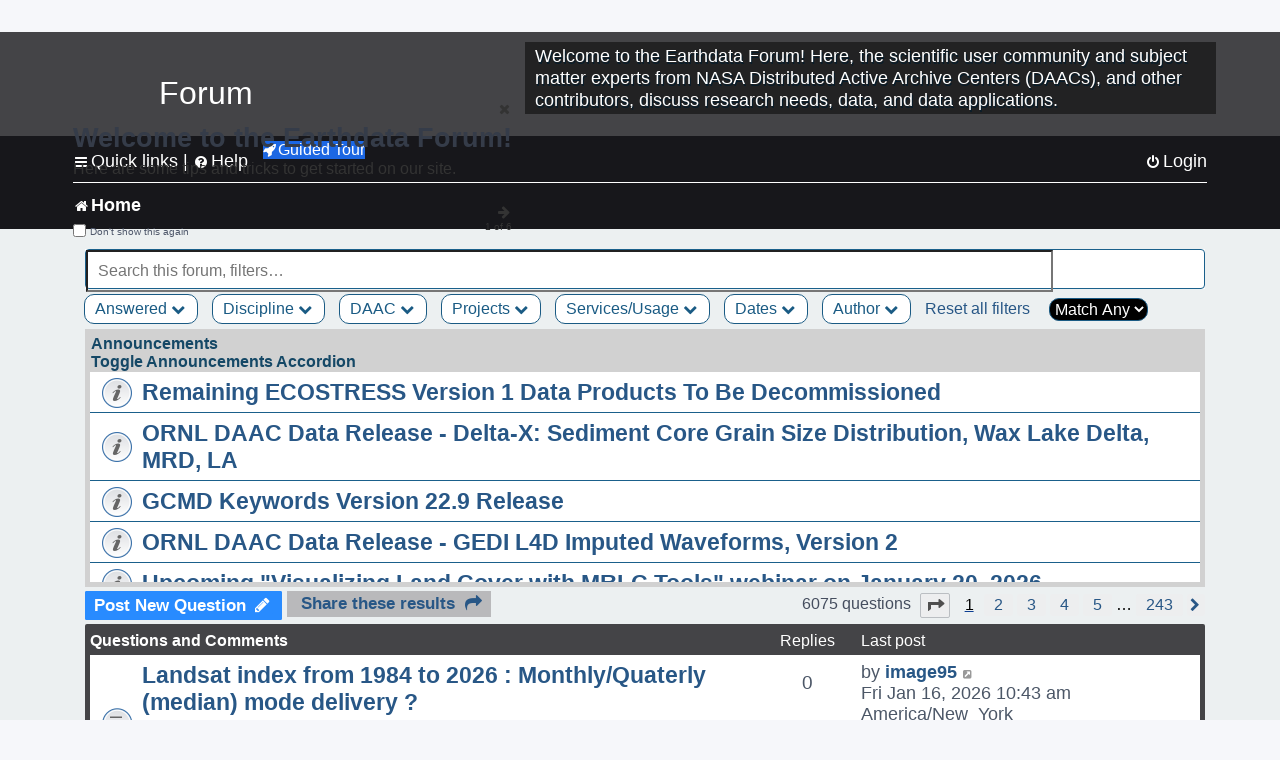

--- FILE ---
content_type: text/html; charset=UTF-8
request_url: https://forum.earthdata.nasa.gov/_custom_get_last_post_date.php
body_size: 12
content:
"1768586338"